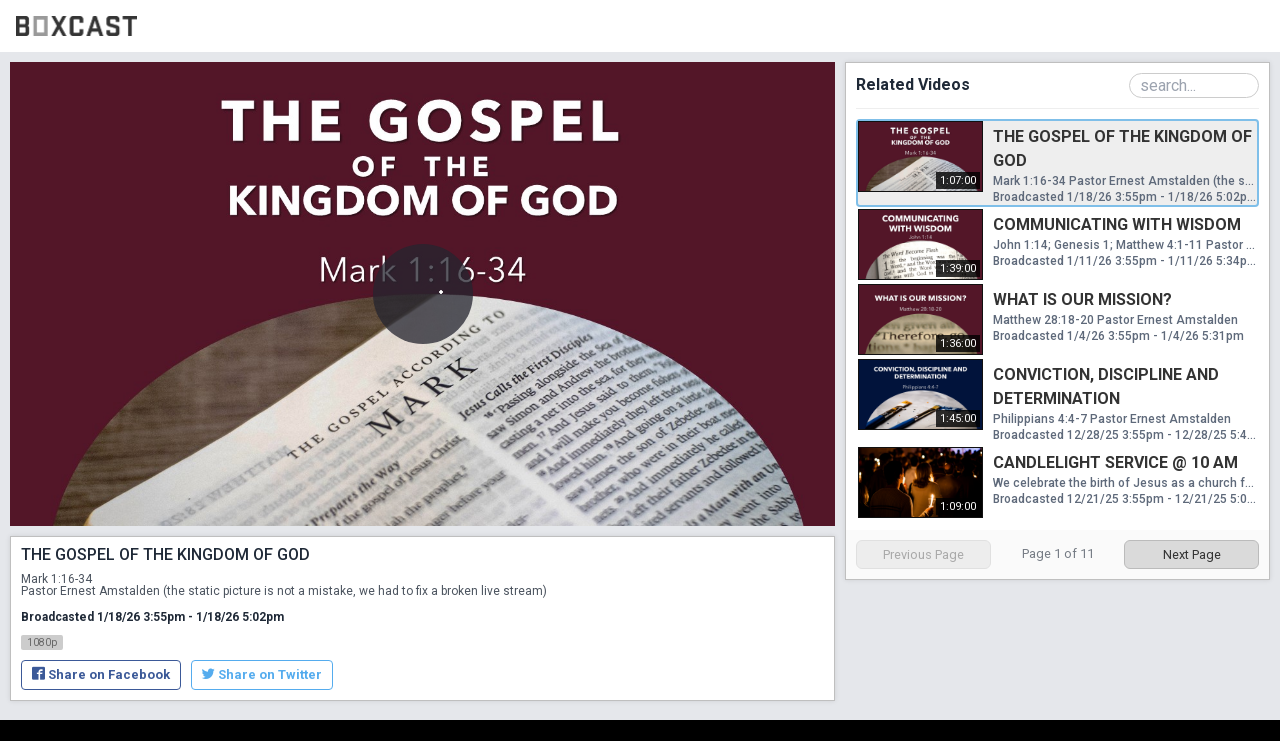

--- FILE ---
content_type: text/html; charset=utf-8
request_url: https://boxcast.tv/channel/wdqchzyjycyhabt0rqze
body_size: 20504
content:
<!doctype html>
<html lang="en" prefix="og: http://ogp.me/ns# fb: http://ogp.me/ns/fb# video: http://ogp.me/ns/video#">
  <head>
    <meta charset="utf-8">
    
    <title>All broadcasts for Victory Christian Fellowship - Jewell, IA</title>
    <meta property="og:type" content="website" />
    <meta property="og:url" content="https://boxcast.tv/channel/wdqchzyjycyhabt0rqze" />
    <meta property="og:title" content="All broadcasts for Victory Christian Fellowship - Jewell, IA" />
    <meta property="og:description" content="" />
    <meta property="og:image" content="https://uploads.boxcast.com/ch2asahwzsgvvzwzc40p/2026-01/bhkzwfmmnubrcgbca37e/01182026___The_Gospel_ofThe_Kingdom_of_God.jpg" />
    <meta property="og:image:width" content="1280" />
    <meta property="og:image:height" content="720" />
    <meta property="fb:app_id" content="1748343348730542" />
    <meta property="og:site_name" content="BoxCast.tv" />
    <meta property="twitter:card" content="summary" />
    <meta property="twitter:title" content="All broadcasts for Victory Christian Fellowship - Jewell, IA" />
    <meta property="twitter:description" content="" />
    <meta property="twitter:image" content="https://uploads.boxcast.com/ch2asahwzsgvvzwzc40p/2026-01/bhkzwfmmnubrcgbca37e/01182026___The_Gospel_ofThe_Kingdom_of_God.jpg" />
    <meta name="viewport" content="width=device-width, initial-scale=1, maximum-scale=1, user-scalable=no">
    <meta name="mobile-web-app-capable" content="yes">
    <meta name="apple-mobile-web-app-capable" content="yes">
    <meta name="apple-mobile-web-app-status-bar-style" content="black">
    <link rel="shortcut icon" href="https://www.boxcast.com/favicon.ico">
        <link rel="stylesheet" href="//js.boxcast.com/libs/font-awesome-4.6.3/css/font-awesome.min.css">
    <link href="//fonts.googleapis.com/css?family=Montserrat:400,700" rel="stylesheet" type="text/css">
    <base href="/">
    <style type="text/css">
      html, body { margin: 0; padding: 0; }
      #loading { margin: 0; height: calc(100vh); background-color: #1AA8A1; }
      #loading>div {
        position: absolute;
        top: 50%; left: 50%;
        -webkit-transform: translate(-50%, -50%);
        transform: translate(-50%, -50%);
        text-align: center;
        color: #fff;
      }
      .loading-logo path {
        fill: #fff;
      }
      .loading-logo {
        width: 100%;
        transition: all 1.0s ease;
        animation: logoFadeIn linear 1s;
      }
      @keyframes logoFadeIn {
        0% { opacity: 0.2; transform: scale(0.5); }
        100% { opacity: 1; transform: scale(0.7); }
      }
    </style>
    
    <script type="module" crossorigin src="/index-v5.1.11.js"></script>
    <link rel="stylesheet" href="/index-v5.1.11.css">
    


  </head>
  <body>
    <div id="app">
      <div id="loading">
        <div>
          <svg viewBox="0 0 1170 194" class="loading-logo">
            <svg width="1170" height="194" xmlns="http://www.w3.org/2000/svg"><g fill="#343434" fill-rule="nonzero"><path d="M.512 193.342C.219 193.122 0 149.686 0 96.89 0 12.285.146.877 1.097.512 3.07-.22 95.867.073 101.79.877c9.067 1.17 16.6 6.509 21.206 15.064 3.73 6.8 4.242 10.896 4.242 35.32 0 23.692-.44 27.275-3.657 32.467-1.682 2.852-8.482 9.214-9.799 9.214-.438.073.22.511 1.39 1.023 3.583 1.61 9.067 6.947 11.188 10.969l1.974 3.73.22 24.496c.365 37.733-.512 42.705-8.922 51.48-6.434 6.581-9.286 7.824-20.036 8.556-10.895.73-98.426.877-99.084.146zm84.532-33.053c2.267-.292 4.607-.95 5.12-1.462.657-.658.877-6.289.877-22.742 0-20.036-.147-22.01-1.317-23.18-1.17-1.243-3.363-1.317-27.787-1.317H35.466l.146 24.132c.146 13.308.22 24.35.22 24.716 0 .658 43.509.585 49.212-.147zm2.413-83.215c2.78-1.61 3.218-4.68 3.145-21.353-.073-18.208-.512-20.402-4.388-21.791-2.778-.95-50.31-1.39-50.456-.366-.366 3.803-.146 43.51.22 43.875 1.023 1.024 49.798.585 51.48-.365z"/><path d="M168.553 192.976c-.22-.512-.292-44.02-.22-96.744l.22-95.793H306.76v193.049l-68.957.22c-54.77.146-69.03 0-69.249-.732zm102.74-96.013v-61.79H204.02v123.58h67.275v-61.79z" fill-opacity=".5"/><path d="M340.031 193.342c0-.585.878-2.194 6.362-11.92 1.243-2.193 5.558-9.944 9.58-17.184 3.948-7.24 8.043-14.478 8.92-16.087 1.61-2.852 6.655-11.92 10.604-19.013 1.097-1.974 3.51-6.215 5.265-9.36 1.755-3.07 4.022-7.239 5.119-9.14 1.023-1.901 3.144-5.704 4.68-8.41 1.608-2.778 2.852-5.776 2.852-6.727 0-.878-1.829-4.9-4.096-8.848a6994.155 6994.155 0 0 0-6.361-11.261c-5.777-10.457-29.762-53.381-34.735-62.083-3.071-5.412-5.557-10.53-5.557-11.335C342.59.44 342.956.44 360.068.22c14.186-.146 17.769 0 19.085.878 1.316.877 7.678 11.7 26.179 44.68a851.45 851.45 0 0 0 5.85 10.602c1.609 2.998 2.998 5.558 3.144 5.704.073.146.585-.658 1.17-1.828 1.536-2.998 9.945-17.843 19.598-34.588 1.462-2.633 3.583-6.289 4.607-8.19 6.435-11.7 8.848-15.649 9.871-16.453.878-.732 5.924-.95 19.305-.95 15.284 0 18.135.145 18.135 1.023 0 .95-3.656 8.263-5.118 10.31-.293.44-1.463 2.414-2.56 4.388-1.096 2.047-3.656 6.654-5.703 10.237-1.975 3.657-4.68 8.41-5.85 10.604-1.17 2.193-2.413 4.387-2.706 4.753-.292.438-1.462 2.413-2.56 4.387-1.096 2.048-3.51 6.289-5.337 9.506-1.755 3.218-4.534 8.19-6.143 10.969-1.536 2.852-3.144 5.63-3.51 6.216-.95 1.462-5.484 9.579-8.629 15.356-1.39 2.632-2.852 5.045-3.144 5.484-1.316 1.39-.512 3.364 5.265 13.601a2438.665 2438.665 0 0 0 8.19 14.552c1.17 2.194 9.652 17.33 18.793 33.638 21.06 37.586 21.206 37.878 21.206 38.317 0 .658-36.855.439-37.879-.22-.95-.584-7.531-11.992-26.105-45.264-5.63-10.09-10.457-18.354-10.75-18.427-.219 0-1.755 2.413-3.363 5.338-2.706 4.9-7.313 13.163-11.115 19.89-.878 1.609-3.218 5.704-5.119 9.14-15.576 28.007-16.307 29.104-17.842 29.543-2.34.658-37.002.512-37.002-.073zM544.928 193.05c-6.436-.732-10.604-2.999-16.234-8.702-3.876-3.95-6.362-7.971-7.97-13.09-.586-1.682-.805-24.57-.805-73.929 0-70.638 0-71.443 1.535-76.123 2.487-7.678 8.337-14.332 15.65-18.062C542.66.366 549.606 0 588.655.292c25.813.22 37.733.585 39.634 1.17 4.241 1.317 11.554 6.655 14.918 10.823 1.681 2.047 3.802 5.63 4.753 8.044 1.682 4.022 1.755 5.265 1.974 24.204.146 14.625 0 20.256-.658 21.06-1.097 1.39-33.491 1.536-34.88.146-.586-.585-.878-4.753-.878-14.04 0-11.773-.147-13.455-1.39-15.575-1.974-3.145-3.363-3.291-29.835-2.998l-22.01.219-1.901 1.755-1.902 1.755v120.217l1.902 1.755 1.9 1.755 21.28.22c26.471.292 28.665.072 30.566-2.999 1.243-2.12 1.39-3.802 1.39-16.818v-14.406l1.682-.658c2.266-.878 31.005-.878 33.198 0l1.682.658v19.89c0 25.96-.95 29.47-9.798 38.244-5.704 5.704-9.141 7.459-16.673 8.41-7.166.877-70.858.804-78.683-.074zM680.063 193.123c0-.805 5.776-18.135 21.937-65.813a49367.136 49367.136 0 0 1 33.564-99.376c5.485-16.307 9.214-26.325 10.019-26.91 1.535-1.097 31.37-1.39 33.052-.293.585.293 6.216 16.16 12.65 35.246 23.766 70.42 27.934 82.704 36.417 107.786 4.753 14.113 10.384 30.64 12.431 36.782 2.12 6.143 3.656 11.627 3.437 12.212-.293.877-3.437 1.024-17.404 1.024-9.36 0-17.55-.293-18.135-.658-.585-.366-4.022-9.653-7.678-20.622l-6.581-19.963-31.517-.22c-24.716-.145-31.736.074-32.248.732-.439.512-1.828 4.388-3.144 8.629-1.317 4.241-3.072 10.018-4.022 12.797-.951 2.852-2.56 7.897-3.657 11.334-1.096 3.437-2.486 6.654-3.144 7.166-1.462 1.17-35.977 1.316-35.977.147zm102.448-74.588c-.293-1.316-3.437-11.92-7.02-23.546-1.39-4.753-3.73-12.285-5.046-16.819-4.534-15.136-7.751-25.813-8.19-26.91-.22-.585-1.536 2.56-2.852 6.947a2933.911 2933.911 0 0 1-5.046 16.819c-1.462 4.826-3.656 11.92-4.753 15.722-2.193 7.312-7.605 24.935-8.336 27.422-.512 1.462-.146 1.462 20.548 1.462 18.062-.073 20.914-.22 20.695-1.097zM898.048 192.976c-6.07-.804-11.115-3.51-16.16-8.628-7.971-8.044-9.507-13.455-9.507-33.711 0-14.332.073-15.283 1.39-16.014 2.193-1.097 32.394-.95 33.857.22 1.023.73 1.243 2.705 1.462 11.26.22 10.31.22 10.457 2.267 12.431l1.974 2.048h23.4c23.327 0 23.327 0 25.009-1.682 1.682-1.609 1.682-1.901 1.682-18.72 0-20.182.365-19.159-8.629-21.645-3.29-.877-7.459-2.047-9.287-2.632-2.779-.878-18.793-5.411-29.615-8.41-6.508-1.828-19.16-6.069-22.303-7.531-6.216-2.925-11.847-7.24-15.064-11.554-5.119-7.02-5.412-8.775-5.412-36.197 0-26.252.44-29.835 4.534-36.855 2.34-4.022 8.848-10.237 12.797-12.285C895.196.658 904.117.073 936 .073c41.608 0 44.46.439 52.43 7.605 4.973 4.46 7.971 9.14 9.726 15.137 1.317 4.387 1.463 6.654 1.317 20.914l-.22 15.94-17.111.22c-11.993.146-17.404-.073-18.062-.658-.804-.658-1.024-3.217-1.024-10.676 0-11.554-.658-13.601-4.972-14.771-3.583-1.024-39.853-1.024-43.436 0-4.461 1.17-4.973 2.925-4.973 17.696 0 7.605.366 13.674.804 15.064 1.024 2.778 3.218 3.875 14.187 7.02a1641.648 1641.648 0 0 1 15.721 4.387c4.607 1.316 11.189 3.144 14.626 4.022 17.55 4.607 25.52 7.751 32.833 12.724 5.923 4.021 9.433 8.19 11.334 13.528 1.097 3.07 1.17 6.8 1.024 32.686-.22 28.738-.22 29.25-1.975 33.418-2.047 5.265-9.36 13.236-14.552 16.088-2.047 1.097-5.776 2.267-8.628 2.706-6.289.877-70.566.804-77-.147zM1082.908 193.05c-.877-.512-1.097-12.505-1.39-80.145l-.365-79.56-25.228-.22c-22.45-.146-25.301-.292-26.106-1.389-1.389-1.755-1.316-29.762.073-30.859.659-.585 20.33-.73 70.347-.658l69.395.22.22 16.233.146 16.307h-25.594c-23.912 0-25.593.073-25.593 1.317v78.974c0 50.603-.22 78.244-.732 79.121-.658 1.243-1.828 1.317-17.403 1.317-9.214 0-17.185-.293-17.77-.659z"/></g></svg>
          </svg>
        </div>
      </div>
    </div>
    <script>
      var BOXCAST_PRELOAD = {
        channel: {"Date":"Fri, 23 Jan 2026 18:43:45 GMT","ETag":"\"91bb43ac49806178c422729b6f8ad5f6\"","data":{"id":"wdqchzyjycyhabt0rqze","name":"All broadcasts for Victory Christian Fellowship - Jewell, IA","is_ticketed":false,"ticket_price":0,"free_variant":"best","description":"","content_settings":""}},
        broadcast: {"Date":"Fri, 23 Jan 2026 18:43:45 GMT","ETag":"W/\"2236622fff477754170c279820af48a7\"","data":{"id":"hciipwtzfm5qpx3elrnk","name":"THE GOSPEL OF THE KINGDOM OF GOD","starts_at":"2026-01-18T15:55:00Z","stops_at":"2026-01-18T17:02:00Z","channel_id":"the-gospel-of-the-kingdom-of-god-qz460izvfwx1hrc6zgst","account_id":"ch2asahwzsgvvzwzc40p","timeframe":"past","description":"Mark 1:16-34\nPastor Ernest Amstalden (the static picture is not a mistake, we had to fix a broken live stream)","description_html":"\u003cp\u003eMark 1:16-34\u003cbr\u003ePastor Ernest Amstalden (the static picture is not a mistake, we had to fix a broken live stream)\u003c/p\u003e","preview":"https://uploads.boxcast.com/ch2asahwzsgvvzwzc40p/2026-01/bhkzwfmmnubrcgbca37e/01182026___The_Gospel_ofThe_Kingdom_of_God.jpg","poster":"https://uploads.boxcast.com/ch2asahwzsgvvzwzc40p/2026-01/bhkzwfmmnubrcgbca37e/01182026___The_Gospel_ofThe_Kingdom_of_God.jpg","transcoder_profile":"1080p:hevc","tags":[],"streamed_at":"2026-01-18T15:45:03Z","content_settings":{"post_thumbnail":{"type":"pre","url":"https://uploads.boxcast.com/ch2asahwzsgvvzwzc40p/2026-01/bhkzwfmmnubrcgbca37e/01182026___The_Gospel_ofThe_Kingdom_of_God.jpg"},"preview":"https://uploads.boxcast.com/ch2asahwzsgvvzwzc40p/2026-01/bhkzwfmmnubrcgbca37e/01182026___The_Gospel_ofThe_Kingdom_of_God.jpg"},"thumbnail_url_template":"https://recordings.boxcast.com/2026/01/19/030247-jl9ac5se29ypwjfr1hua/thumbs/%08d.jpg?Policy=[base64]\u0026Signature=bGAB2ahxUDps9CJQDHVtEIlOWXPaYy37MDxEWZrpwh1pI5h3C3Y4Zfa74aMrhCJ4PGHjkhF7UZDT8Hd~3aJSg~Hxp9Pmw6pSgEZGFL1EH7BQnkOJ8wVZS5PSoI8s85dfO3OvLbKAzlbpgZRfGvMB4dDU1GCOwW1RuoQFwZPdc1MkOC49QIYbQQKOk8B5UlpN9ph~HOizCsjhFDtK3gC80gBk8voo31u90c9thC4rpib~hyG5cZvZT43kzpq9XiSLKD60DjLd59p53ryLY7F8uufhGg7GwogYcjRBt3zU3qCTZkt9n0ycBsLEOp9oK6KK0HnA~E82UdqspGlM62L7wA__\u0026Key-Pair-Id=APKAJ7GUCBQUK6NTWZCA","poster_url_template":"https://recordings.boxcast.com/2026/01/19/030247-jl9ac5se29ypwjfr1hua/posters/%08d.jpg?Policy=[base64]\u0026Signature=E-r8AumTfY5D4xg162GzK4EFd6Re2MtSuATqyzQbUKE2LzQVF4OznrJR6eXYKQAT0P-H0R9HnPwG3OyG7waSkKMPPcbb~56J5xKMFKA3PKl2EEDjNh869E8rVZk2gNcYZeMos~IQC6IXVzU39dyokHsTny1i3e1XtW2Srf9VMWfM0A5dwNAIEB4OwcKD4EYf4PzT5Lw0pqOVpxLeJDU0XpCz81ssTtzY0dU6p9rRwx1u6waF~gxf58b2eWZPe2PokkC9j-eyHKGr-R8oqlrMfwaQ4xtwic8NF-NXXHD10erZmLYi9-HO4PA4ugwKUmhextBqSWkqgh7zMJfMqs4XLg__\u0026Key-Pair-Id=APKAJ7GUCBQUK6NTWZCA","is_private":false,"is_ticketed":false,"ticket_price":0,"free_variant":"best","account_name":"Victory Christian Fellowship - Jewell, IA","account_market":"house-of-worship","time_zone":"Central Time (US \u0026 Canada)","time_zone_offset":-360}},
        broadcasts: {"Date":"Fri, 23 Jan 2026 18:43:45 GMT","ETag":"\"ee2a68c5577b1b0d1804753ea17dc2de\"","X-Pagination":"{\"total\":53,\"next\":1,\"last\":10}","data":[{"id":"hciipwtzfm5qpx3elrnk","name":"THE GOSPEL OF THE KINGDOM OF GOD","starts_at":"2026-01-18T15:55:00Z","stops_at":"2026-01-18T17:02:00Z","channel_id":"the-gospel-of-the-kingdom-of-god-qz460izvfwx1hrc6zgst","account_id":"ch2asahwzsgvvzwzc40p","timeframe":"past","description":"Mark 1:16-34\nPastor Ernest Amstalden (the static picture is not a mistake, we had to fix a broken live stream)","description_html":"\u003cp\u003eMark 1:16-34\u003cbr\u003ePastor Ernest Amstalden (the static picture is not a mistake, we had to fix a broken live stream)\u003c/p\u003e","preview":"https://uploads.boxcast.com/ch2asahwzsgvvzwzc40p/2026-01/bhkzwfmmnubrcgbca37e/01182026___The_Gospel_ofThe_Kingdom_of_God.jpg","poster":"https://uploads.boxcast.com/ch2asahwzsgvvzwzc40p/2026-01/bhkzwfmmnubrcgbca37e/01182026___The_Gospel_ofThe_Kingdom_of_God.jpg","transcoder_profile":"1080p:hevc","tags":[]},{"id":"i5riml8wdvzzr2y66tuq","name":"COMMUNICATING WITH WISDOM","starts_at":"2026-01-11T15:55:00Z","stops_at":"2026-01-11T17:34:00Z","channel_id":"communicating-with-wisdom-ytewlslfkbb3rqlfxa8a","account_id":"ch2asahwzsgvvzwzc40p","timeframe":"past","description":"John 1:14; Genesis 1; Matthew 4:1-11\nPastor Ernest Amstalden","description_html":"\u003cp\u003eJohn 1:14; Genesis 1; Matthew 4:1-11\u003c/p\u003e\u003cp\u003ePastor Ernest Amstalden\u003c/p\u003e","preview":"https://uploads.boxcast.com/ch2asahwzsgvvzwzc40p/2026-01/jtjknuit141qsyvcbfii/01112026___COMMUNICATING_WITH_WISDOM.jpg","poster":"https://uploads.boxcast.com/ch2asahwzsgvvzwzc40p/2026-01/jtjknuit141qsyvcbfii/01112026___COMMUNICATING_WITH_WISDOM.jpg","transcoder_profile":"1080p:hevc","tags":[]},{"id":"fknztzqryegd4feoggaw","name":"WHAT IS OUR MISSION?","starts_at":"2026-01-04T15:55:00Z","stops_at":"2026-01-04T17:31:00Z","channel_id":"what-is-our-mission-eg8w0lgdwx4emfe1wkdm","account_id":"ch2asahwzsgvvzwzc40p","timeframe":"past","description":"Matthew 28:18-20\nPastor Ernest Amstalden","description_html":"\u003cp\u003eMatthew 28:18-20\u003c/p\u003e\u003cp\u003ePastor Ernest Amstalden\u003c/p\u003e","preview":"https://uploads.boxcast.com/ch2asahwzsgvvzwzc40p/2026-01/jbljg4tsf1ib3botcwhu/01042026___WHAT_IS_OUR_MISSION_2.jpg","poster":"https://uploads.boxcast.com/ch2asahwzsgvvzwzc40p/2026-01/jbljg4tsf1ib3botcwhu/01042026___WHAT_IS_OUR_MISSION_2.jpg","transcoder_profile":"1080p:hevc","tags":[]},{"id":"rdq8aj6ytuxlmwjyxofa","name":"CONVICTION, DISCIPLINE AND DETERMINATION","starts_at":"2025-12-28T15:55:00Z","stops_at":"2025-12-28T17:40:00Z","channel_id":"conviction-discipline-and-determination-dflhibqlxlbdby5ihj2a","account_id":"ch2asahwzsgvvzwzc40p","timeframe":"past","description":"Philippians 4:4-7\nPastor Ernest Amstalden","description_html":"\u003cp\u003ePhilippians 4:4-7\u003c/p\u003e\u003cp\u003ePastor Ernest Amstalden\u003c/p\u003e","preview":"https://uploads.boxcast.com/ch2asahwzsgvvzwzc40p/2025-12/t7cmtglajzuos0h54lth/12282025___CONVICTION__DISCIPLINE_AND_DETERMINATION_2.jpg","poster":"https://uploads.boxcast.com/ch2asahwzsgvvzwzc40p/2025-12/t7cmtglajzuos0h54lth/12282025___CONVICTION__DISCIPLINE_AND_DETERMINATION_2.jpg","transcoder_profile":"1080p:hevc","tags":[]},{"id":"hedg1abgw37zir9vnh9g","name":"CANDLELIGHT SERVICE @ 10 AM","starts_at":"2025-12-21T15:55:00Z","stops_at":"2025-12-21T17:04:00Z","channel_id":"candlelight-service--10-am-t2mrmjqu9nyxv6jnsl9x","account_id":"ch2asahwzsgvvzwzc40p","timeframe":"past","description":"We celebrate the birth of Jesus as a church family.","description_html":"\u003cp\u003eWe celebrate the birth of Jesus as a church family.\u003c/p\u003e","preview":"https://uploads.boxcast.com/ch2asahwzsgvvzwzc40p/2024-12/vzhmijbdba6jsk2fbacs/lightstock_49584_medium_sophie_amstalden.jpg","poster":"https://uploads.boxcast.com/ch2asahwzsgvvzwzc40p/2024-12/vzhmijbdba6jsk2fbacs/lightstock_49584_medium_sophie_amstalden.jpg","transcoder_profile":"1080p:hevc","tags":[]}]},
        view: {"Date":"Fri, 23 Jan 2026 18:43:45 GMT","ETag":"\"36424703c0ab66ce3947229ca253c881\"","data":{"status":"recorded","reason":"","progress":0,"playlist":"https://play.boxcast.com/p/jl9ac5se29ypwjfr1hua/v/all-byteranges.m3u8?Expires=1769340928\u0026Signature=p1K-mFaYuRIxPoqkFDE7HCmQKX0go9J5YMS8nEOwmT9U6LKCml3tVPFuXoHamOYIihUdjnKuLiYHHEfTf4ySw5Eg75gcEGt8R12wZL2b3~XOa~MJYCRy7s-MHn7XXjeb5cFa5nm4WpaQW8NxDmbZwV4ukGbS6KMXgO7Y3TIaZLZsEIoVjdYQN8bB44neMxMDmQ1oF4s3aSyLKZogY4Cy0aZu3qCv9P5pLg7WmYwGEYyY3NpZn~VRcRE9jWT5hsHtiRcMAuCbKJMxURkVFEXG7bL8Nv4~ixbpRfy5fDj5uinwPXpYoaQTO9pkhkf-7t~GrBLJeZeN0rc5X6vC~30JZA__\u0026Key-Pair-Id=APKAJ7GUCBQUK6NTWZCA","fallbacks":[],"settings":{"chat_db":"boxcast-prod-chat03","color":"#AC1F1F","display_name":"Victory Christian Fellowship - Jewell, IA","hidePreBroadcastTextOverlay":false,"hide_linkback":false,"language":"en","live_stream_page":"www.vcfj.org","location":"Jewell. IA","logo_img":"https://uploads.boxcast.com/ch2asahwzsgvvzwzc40p/2022-10/wjgmsmwgo5nddiwnb2qi/Logo_Victory_3.jpg","post_thumbnail":{"type":"pre","url":"https://uploads.boxcast.com/ch2asahwzsgvvzwzc40p/2026-01/bhkzwfmmnubrcgbca37e/01182026___The_Gospel_ofThe_Kingdom_of_God.jpg"},"poster":"https://uploads.boxcast.com/ch2asahwzsgvvzwzc40p/2026-01/bhkzwfmmnubrcgbca37e/01182026___The_Gospel_ofThe_Kingdom_of_God.jpg","preview":"https://uploads.boxcast.com/ch2asahwzsgvvzwzc40p/2026-01/bhkzwfmmnubrcgbca37e/01182026___The_Gospel_ofThe_Kingdom_of_God.jpg","profile_img":"https://uploads.boxcast.com/ch2asahwzsgvvzwzc40p/2022-10/vkyhc3wmswmb0vya9vfn/Logo_Victory_4.jpg","showChat":false,"showCountdown":true,"thumb_img":"https://uploads.boxcast.com/ch2asahwzsgvvzwzc40p/2022-10/luufddyi2cfcy8n7ylau/Logo_Victory_2.jpg","website":"www.vcfj.org"}}},
      };
    </script>
        <script>
      var BOXCAST_CONFIG = {
        assetHost: "",
      };
    </script>
    <script src="//js.boxcast.com/v3.min.js"></script>
    
    <script nomodule>!function(){var e=document,t=e.createElement("script");if(!("noModule"in t)&&"onbeforeload"in t){var n=!1;e.addEventListener("beforeload",(function(e){if(e.target===t)n=!0;else if(!e.target.hasAttribute("nomodule")||!n)return;e.preventDefault()}),!0),t.type="module",t.src=".",e.head.appendChild(t),t.remove()}}();</script>
    <script nomodule src="/polyfills-legacy.v5.1.11.js"></script>
    <script nomodule id="vite-legacy-entry" data-src="/index-legacy-v5.1.11.js">
      if (/MSIE \d|Trident.*rv:/.test(navigator.userAgent)) {
        document.getElementById('app').innerHTML = '' +
          '<div style="max-width: 700px; margin: 50px auto; padding: 15px; color: #9F6000; background-color: #FEEFB3;">' +
          '  You are using a web browser that is no longer supported. Please upgrade to a compatible browser for optimal performance and security.' +
          '  <a href="https://support.boxcast.com/en/articles/5307468-upgrade-from-internet-explorer-11">Learn more</a>' +
          '</div>';
      } else {
        System.import(document.getElementById('vite-legacy-entry').getAttribute('data-src'))
      }
    </script>
    
    <script src="https://www.gstatic.com/firebasejs/4.12.0/firebase.js"></script>
    <script src="https://www.gstatic.com/firebasejs/4.12.0/firebase-database.js"></script>
    <script>
      var config = {
        apiKey: "AIzaSyCNRFAMS8CJzI-jEW6gAQQKr_X1ZeTOjlk",
        authDomain: "boxcastweb.firebaseapp.com",
        databaseURL: "https://boxcastweb.firebaseio.com",
        projectId: "boxcastweb",
        storageBucket: "boxcastweb.appspot.com",
        messagingSenderId: "533634850734"
      };
      firebase.initializeApp(config);
    </script>


  </body>
</html>